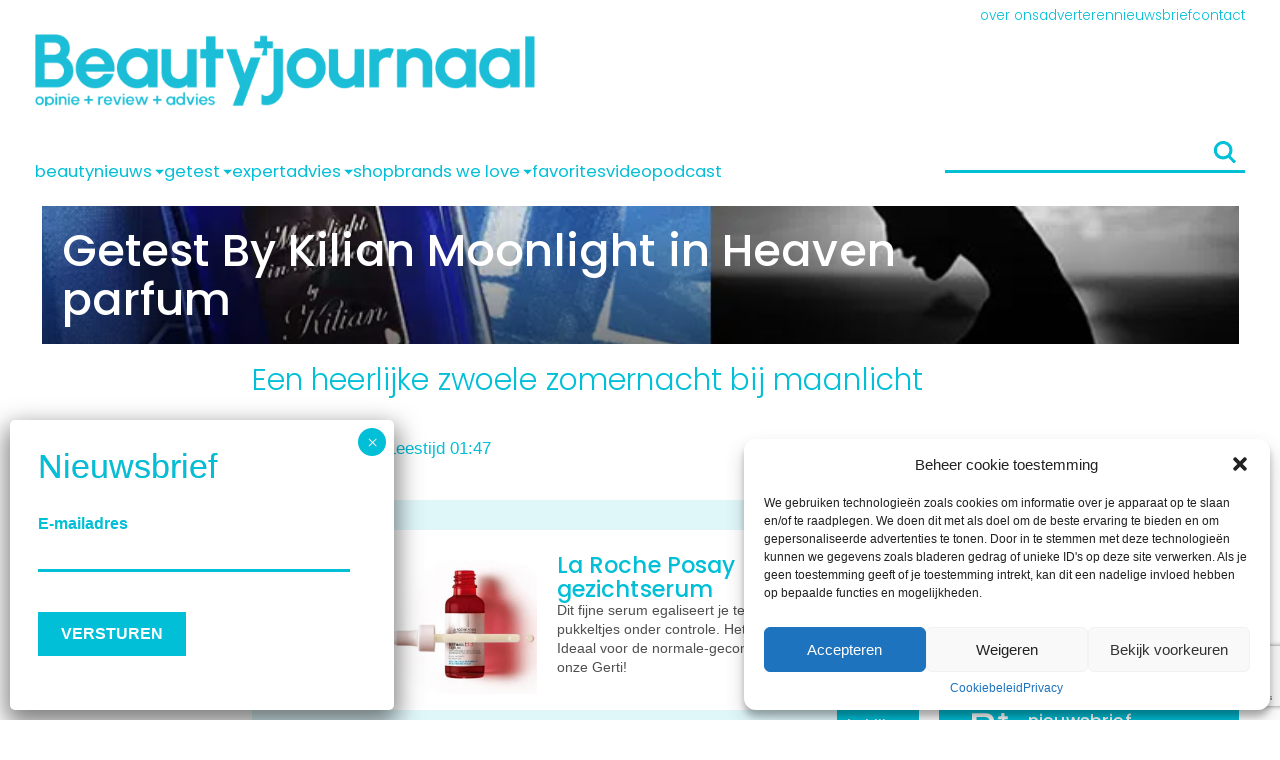

--- FILE ---
content_type: text/html; charset=utf-8
request_url: https://www.google.com/recaptcha/api2/anchor?ar=1&k=6LcNswwqAAAAACrW6hwL-zpcqm79Qj0cnn7IRhgD&co=aHR0cHM6Ly93d3cuYmVhdXR5am91cm5hYWwubmw6NDQz&hl=en&v=PoyoqOPhxBO7pBk68S4YbpHZ&theme=light&size=invisible&badge=bottomright&anchor-ms=20000&execute-ms=30000&cb=4v39mpq8jaao
body_size: 49438
content:
<!DOCTYPE HTML><html dir="ltr" lang="en"><head><meta http-equiv="Content-Type" content="text/html; charset=UTF-8">
<meta http-equiv="X-UA-Compatible" content="IE=edge">
<title>reCAPTCHA</title>
<style type="text/css">
/* cyrillic-ext */
@font-face {
  font-family: 'Roboto';
  font-style: normal;
  font-weight: 400;
  font-stretch: 100%;
  src: url(//fonts.gstatic.com/s/roboto/v48/KFO7CnqEu92Fr1ME7kSn66aGLdTylUAMa3GUBHMdazTgWw.woff2) format('woff2');
  unicode-range: U+0460-052F, U+1C80-1C8A, U+20B4, U+2DE0-2DFF, U+A640-A69F, U+FE2E-FE2F;
}
/* cyrillic */
@font-face {
  font-family: 'Roboto';
  font-style: normal;
  font-weight: 400;
  font-stretch: 100%;
  src: url(//fonts.gstatic.com/s/roboto/v48/KFO7CnqEu92Fr1ME7kSn66aGLdTylUAMa3iUBHMdazTgWw.woff2) format('woff2');
  unicode-range: U+0301, U+0400-045F, U+0490-0491, U+04B0-04B1, U+2116;
}
/* greek-ext */
@font-face {
  font-family: 'Roboto';
  font-style: normal;
  font-weight: 400;
  font-stretch: 100%;
  src: url(//fonts.gstatic.com/s/roboto/v48/KFO7CnqEu92Fr1ME7kSn66aGLdTylUAMa3CUBHMdazTgWw.woff2) format('woff2');
  unicode-range: U+1F00-1FFF;
}
/* greek */
@font-face {
  font-family: 'Roboto';
  font-style: normal;
  font-weight: 400;
  font-stretch: 100%;
  src: url(//fonts.gstatic.com/s/roboto/v48/KFO7CnqEu92Fr1ME7kSn66aGLdTylUAMa3-UBHMdazTgWw.woff2) format('woff2');
  unicode-range: U+0370-0377, U+037A-037F, U+0384-038A, U+038C, U+038E-03A1, U+03A3-03FF;
}
/* math */
@font-face {
  font-family: 'Roboto';
  font-style: normal;
  font-weight: 400;
  font-stretch: 100%;
  src: url(//fonts.gstatic.com/s/roboto/v48/KFO7CnqEu92Fr1ME7kSn66aGLdTylUAMawCUBHMdazTgWw.woff2) format('woff2');
  unicode-range: U+0302-0303, U+0305, U+0307-0308, U+0310, U+0312, U+0315, U+031A, U+0326-0327, U+032C, U+032F-0330, U+0332-0333, U+0338, U+033A, U+0346, U+034D, U+0391-03A1, U+03A3-03A9, U+03B1-03C9, U+03D1, U+03D5-03D6, U+03F0-03F1, U+03F4-03F5, U+2016-2017, U+2034-2038, U+203C, U+2040, U+2043, U+2047, U+2050, U+2057, U+205F, U+2070-2071, U+2074-208E, U+2090-209C, U+20D0-20DC, U+20E1, U+20E5-20EF, U+2100-2112, U+2114-2115, U+2117-2121, U+2123-214F, U+2190, U+2192, U+2194-21AE, U+21B0-21E5, U+21F1-21F2, U+21F4-2211, U+2213-2214, U+2216-22FF, U+2308-230B, U+2310, U+2319, U+231C-2321, U+2336-237A, U+237C, U+2395, U+239B-23B7, U+23D0, U+23DC-23E1, U+2474-2475, U+25AF, U+25B3, U+25B7, U+25BD, U+25C1, U+25CA, U+25CC, U+25FB, U+266D-266F, U+27C0-27FF, U+2900-2AFF, U+2B0E-2B11, U+2B30-2B4C, U+2BFE, U+3030, U+FF5B, U+FF5D, U+1D400-1D7FF, U+1EE00-1EEFF;
}
/* symbols */
@font-face {
  font-family: 'Roboto';
  font-style: normal;
  font-weight: 400;
  font-stretch: 100%;
  src: url(//fonts.gstatic.com/s/roboto/v48/KFO7CnqEu92Fr1ME7kSn66aGLdTylUAMaxKUBHMdazTgWw.woff2) format('woff2');
  unicode-range: U+0001-000C, U+000E-001F, U+007F-009F, U+20DD-20E0, U+20E2-20E4, U+2150-218F, U+2190, U+2192, U+2194-2199, U+21AF, U+21E6-21F0, U+21F3, U+2218-2219, U+2299, U+22C4-22C6, U+2300-243F, U+2440-244A, U+2460-24FF, U+25A0-27BF, U+2800-28FF, U+2921-2922, U+2981, U+29BF, U+29EB, U+2B00-2BFF, U+4DC0-4DFF, U+FFF9-FFFB, U+10140-1018E, U+10190-1019C, U+101A0, U+101D0-101FD, U+102E0-102FB, U+10E60-10E7E, U+1D2C0-1D2D3, U+1D2E0-1D37F, U+1F000-1F0FF, U+1F100-1F1AD, U+1F1E6-1F1FF, U+1F30D-1F30F, U+1F315, U+1F31C, U+1F31E, U+1F320-1F32C, U+1F336, U+1F378, U+1F37D, U+1F382, U+1F393-1F39F, U+1F3A7-1F3A8, U+1F3AC-1F3AF, U+1F3C2, U+1F3C4-1F3C6, U+1F3CA-1F3CE, U+1F3D4-1F3E0, U+1F3ED, U+1F3F1-1F3F3, U+1F3F5-1F3F7, U+1F408, U+1F415, U+1F41F, U+1F426, U+1F43F, U+1F441-1F442, U+1F444, U+1F446-1F449, U+1F44C-1F44E, U+1F453, U+1F46A, U+1F47D, U+1F4A3, U+1F4B0, U+1F4B3, U+1F4B9, U+1F4BB, U+1F4BF, U+1F4C8-1F4CB, U+1F4D6, U+1F4DA, U+1F4DF, U+1F4E3-1F4E6, U+1F4EA-1F4ED, U+1F4F7, U+1F4F9-1F4FB, U+1F4FD-1F4FE, U+1F503, U+1F507-1F50B, U+1F50D, U+1F512-1F513, U+1F53E-1F54A, U+1F54F-1F5FA, U+1F610, U+1F650-1F67F, U+1F687, U+1F68D, U+1F691, U+1F694, U+1F698, U+1F6AD, U+1F6B2, U+1F6B9-1F6BA, U+1F6BC, U+1F6C6-1F6CF, U+1F6D3-1F6D7, U+1F6E0-1F6EA, U+1F6F0-1F6F3, U+1F6F7-1F6FC, U+1F700-1F7FF, U+1F800-1F80B, U+1F810-1F847, U+1F850-1F859, U+1F860-1F887, U+1F890-1F8AD, U+1F8B0-1F8BB, U+1F8C0-1F8C1, U+1F900-1F90B, U+1F93B, U+1F946, U+1F984, U+1F996, U+1F9E9, U+1FA00-1FA6F, U+1FA70-1FA7C, U+1FA80-1FA89, U+1FA8F-1FAC6, U+1FACE-1FADC, U+1FADF-1FAE9, U+1FAF0-1FAF8, U+1FB00-1FBFF;
}
/* vietnamese */
@font-face {
  font-family: 'Roboto';
  font-style: normal;
  font-weight: 400;
  font-stretch: 100%;
  src: url(//fonts.gstatic.com/s/roboto/v48/KFO7CnqEu92Fr1ME7kSn66aGLdTylUAMa3OUBHMdazTgWw.woff2) format('woff2');
  unicode-range: U+0102-0103, U+0110-0111, U+0128-0129, U+0168-0169, U+01A0-01A1, U+01AF-01B0, U+0300-0301, U+0303-0304, U+0308-0309, U+0323, U+0329, U+1EA0-1EF9, U+20AB;
}
/* latin-ext */
@font-face {
  font-family: 'Roboto';
  font-style: normal;
  font-weight: 400;
  font-stretch: 100%;
  src: url(//fonts.gstatic.com/s/roboto/v48/KFO7CnqEu92Fr1ME7kSn66aGLdTylUAMa3KUBHMdazTgWw.woff2) format('woff2');
  unicode-range: U+0100-02BA, U+02BD-02C5, U+02C7-02CC, U+02CE-02D7, U+02DD-02FF, U+0304, U+0308, U+0329, U+1D00-1DBF, U+1E00-1E9F, U+1EF2-1EFF, U+2020, U+20A0-20AB, U+20AD-20C0, U+2113, U+2C60-2C7F, U+A720-A7FF;
}
/* latin */
@font-face {
  font-family: 'Roboto';
  font-style: normal;
  font-weight: 400;
  font-stretch: 100%;
  src: url(//fonts.gstatic.com/s/roboto/v48/KFO7CnqEu92Fr1ME7kSn66aGLdTylUAMa3yUBHMdazQ.woff2) format('woff2');
  unicode-range: U+0000-00FF, U+0131, U+0152-0153, U+02BB-02BC, U+02C6, U+02DA, U+02DC, U+0304, U+0308, U+0329, U+2000-206F, U+20AC, U+2122, U+2191, U+2193, U+2212, U+2215, U+FEFF, U+FFFD;
}
/* cyrillic-ext */
@font-face {
  font-family: 'Roboto';
  font-style: normal;
  font-weight: 500;
  font-stretch: 100%;
  src: url(//fonts.gstatic.com/s/roboto/v48/KFO7CnqEu92Fr1ME7kSn66aGLdTylUAMa3GUBHMdazTgWw.woff2) format('woff2');
  unicode-range: U+0460-052F, U+1C80-1C8A, U+20B4, U+2DE0-2DFF, U+A640-A69F, U+FE2E-FE2F;
}
/* cyrillic */
@font-face {
  font-family: 'Roboto';
  font-style: normal;
  font-weight: 500;
  font-stretch: 100%;
  src: url(//fonts.gstatic.com/s/roboto/v48/KFO7CnqEu92Fr1ME7kSn66aGLdTylUAMa3iUBHMdazTgWw.woff2) format('woff2');
  unicode-range: U+0301, U+0400-045F, U+0490-0491, U+04B0-04B1, U+2116;
}
/* greek-ext */
@font-face {
  font-family: 'Roboto';
  font-style: normal;
  font-weight: 500;
  font-stretch: 100%;
  src: url(//fonts.gstatic.com/s/roboto/v48/KFO7CnqEu92Fr1ME7kSn66aGLdTylUAMa3CUBHMdazTgWw.woff2) format('woff2');
  unicode-range: U+1F00-1FFF;
}
/* greek */
@font-face {
  font-family: 'Roboto';
  font-style: normal;
  font-weight: 500;
  font-stretch: 100%;
  src: url(//fonts.gstatic.com/s/roboto/v48/KFO7CnqEu92Fr1ME7kSn66aGLdTylUAMa3-UBHMdazTgWw.woff2) format('woff2');
  unicode-range: U+0370-0377, U+037A-037F, U+0384-038A, U+038C, U+038E-03A1, U+03A3-03FF;
}
/* math */
@font-face {
  font-family: 'Roboto';
  font-style: normal;
  font-weight: 500;
  font-stretch: 100%;
  src: url(//fonts.gstatic.com/s/roboto/v48/KFO7CnqEu92Fr1ME7kSn66aGLdTylUAMawCUBHMdazTgWw.woff2) format('woff2');
  unicode-range: U+0302-0303, U+0305, U+0307-0308, U+0310, U+0312, U+0315, U+031A, U+0326-0327, U+032C, U+032F-0330, U+0332-0333, U+0338, U+033A, U+0346, U+034D, U+0391-03A1, U+03A3-03A9, U+03B1-03C9, U+03D1, U+03D5-03D6, U+03F0-03F1, U+03F4-03F5, U+2016-2017, U+2034-2038, U+203C, U+2040, U+2043, U+2047, U+2050, U+2057, U+205F, U+2070-2071, U+2074-208E, U+2090-209C, U+20D0-20DC, U+20E1, U+20E5-20EF, U+2100-2112, U+2114-2115, U+2117-2121, U+2123-214F, U+2190, U+2192, U+2194-21AE, U+21B0-21E5, U+21F1-21F2, U+21F4-2211, U+2213-2214, U+2216-22FF, U+2308-230B, U+2310, U+2319, U+231C-2321, U+2336-237A, U+237C, U+2395, U+239B-23B7, U+23D0, U+23DC-23E1, U+2474-2475, U+25AF, U+25B3, U+25B7, U+25BD, U+25C1, U+25CA, U+25CC, U+25FB, U+266D-266F, U+27C0-27FF, U+2900-2AFF, U+2B0E-2B11, U+2B30-2B4C, U+2BFE, U+3030, U+FF5B, U+FF5D, U+1D400-1D7FF, U+1EE00-1EEFF;
}
/* symbols */
@font-face {
  font-family: 'Roboto';
  font-style: normal;
  font-weight: 500;
  font-stretch: 100%;
  src: url(//fonts.gstatic.com/s/roboto/v48/KFO7CnqEu92Fr1ME7kSn66aGLdTylUAMaxKUBHMdazTgWw.woff2) format('woff2');
  unicode-range: U+0001-000C, U+000E-001F, U+007F-009F, U+20DD-20E0, U+20E2-20E4, U+2150-218F, U+2190, U+2192, U+2194-2199, U+21AF, U+21E6-21F0, U+21F3, U+2218-2219, U+2299, U+22C4-22C6, U+2300-243F, U+2440-244A, U+2460-24FF, U+25A0-27BF, U+2800-28FF, U+2921-2922, U+2981, U+29BF, U+29EB, U+2B00-2BFF, U+4DC0-4DFF, U+FFF9-FFFB, U+10140-1018E, U+10190-1019C, U+101A0, U+101D0-101FD, U+102E0-102FB, U+10E60-10E7E, U+1D2C0-1D2D3, U+1D2E0-1D37F, U+1F000-1F0FF, U+1F100-1F1AD, U+1F1E6-1F1FF, U+1F30D-1F30F, U+1F315, U+1F31C, U+1F31E, U+1F320-1F32C, U+1F336, U+1F378, U+1F37D, U+1F382, U+1F393-1F39F, U+1F3A7-1F3A8, U+1F3AC-1F3AF, U+1F3C2, U+1F3C4-1F3C6, U+1F3CA-1F3CE, U+1F3D4-1F3E0, U+1F3ED, U+1F3F1-1F3F3, U+1F3F5-1F3F7, U+1F408, U+1F415, U+1F41F, U+1F426, U+1F43F, U+1F441-1F442, U+1F444, U+1F446-1F449, U+1F44C-1F44E, U+1F453, U+1F46A, U+1F47D, U+1F4A3, U+1F4B0, U+1F4B3, U+1F4B9, U+1F4BB, U+1F4BF, U+1F4C8-1F4CB, U+1F4D6, U+1F4DA, U+1F4DF, U+1F4E3-1F4E6, U+1F4EA-1F4ED, U+1F4F7, U+1F4F9-1F4FB, U+1F4FD-1F4FE, U+1F503, U+1F507-1F50B, U+1F50D, U+1F512-1F513, U+1F53E-1F54A, U+1F54F-1F5FA, U+1F610, U+1F650-1F67F, U+1F687, U+1F68D, U+1F691, U+1F694, U+1F698, U+1F6AD, U+1F6B2, U+1F6B9-1F6BA, U+1F6BC, U+1F6C6-1F6CF, U+1F6D3-1F6D7, U+1F6E0-1F6EA, U+1F6F0-1F6F3, U+1F6F7-1F6FC, U+1F700-1F7FF, U+1F800-1F80B, U+1F810-1F847, U+1F850-1F859, U+1F860-1F887, U+1F890-1F8AD, U+1F8B0-1F8BB, U+1F8C0-1F8C1, U+1F900-1F90B, U+1F93B, U+1F946, U+1F984, U+1F996, U+1F9E9, U+1FA00-1FA6F, U+1FA70-1FA7C, U+1FA80-1FA89, U+1FA8F-1FAC6, U+1FACE-1FADC, U+1FADF-1FAE9, U+1FAF0-1FAF8, U+1FB00-1FBFF;
}
/* vietnamese */
@font-face {
  font-family: 'Roboto';
  font-style: normal;
  font-weight: 500;
  font-stretch: 100%;
  src: url(//fonts.gstatic.com/s/roboto/v48/KFO7CnqEu92Fr1ME7kSn66aGLdTylUAMa3OUBHMdazTgWw.woff2) format('woff2');
  unicode-range: U+0102-0103, U+0110-0111, U+0128-0129, U+0168-0169, U+01A0-01A1, U+01AF-01B0, U+0300-0301, U+0303-0304, U+0308-0309, U+0323, U+0329, U+1EA0-1EF9, U+20AB;
}
/* latin-ext */
@font-face {
  font-family: 'Roboto';
  font-style: normal;
  font-weight: 500;
  font-stretch: 100%;
  src: url(//fonts.gstatic.com/s/roboto/v48/KFO7CnqEu92Fr1ME7kSn66aGLdTylUAMa3KUBHMdazTgWw.woff2) format('woff2');
  unicode-range: U+0100-02BA, U+02BD-02C5, U+02C7-02CC, U+02CE-02D7, U+02DD-02FF, U+0304, U+0308, U+0329, U+1D00-1DBF, U+1E00-1E9F, U+1EF2-1EFF, U+2020, U+20A0-20AB, U+20AD-20C0, U+2113, U+2C60-2C7F, U+A720-A7FF;
}
/* latin */
@font-face {
  font-family: 'Roboto';
  font-style: normal;
  font-weight: 500;
  font-stretch: 100%;
  src: url(//fonts.gstatic.com/s/roboto/v48/KFO7CnqEu92Fr1ME7kSn66aGLdTylUAMa3yUBHMdazQ.woff2) format('woff2');
  unicode-range: U+0000-00FF, U+0131, U+0152-0153, U+02BB-02BC, U+02C6, U+02DA, U+02DC, U+0304, U+0308, U+0329, U+2000-206F, U+20AC, U+2122, U+2191, U+2193, U+2212, U+2215, U+FEFF, U+FFFD;
}
/* cyrillic-ext */
@font-face {
  font-family: 'Roboto';
  font-style: normal;
  font-weight: 900;
  font-stretch: 100%;
  src: url(//fonts.gstatic.com/s/roboto/v48/KFO7CnqEu92Fr1ME7kSn66aGLdTylUAMa3GUBHMdazTgWw.woff2) format('woff2');
  unicode-range: U+0460-052F, U+1C80-1C8A, U+20B4, U+2DE0-2DFF, U+A640-A69F, U+FE2E-FE2F;
}
/* cyrillic */
@font-face {
  font-family: 'Roboto';
  font-style: normal;
  font-weight: 900;
  font-stretch: 100%;
  src: url(//fonts.gstatic.com/s/roboto/v48/KFO7CnqEu92Fr1ME7kSn66aGLdTylUAMa3iUBHMdazTgWw.woff2) format('woff2');
  unicode-range: U+0301, U+0400-045F, U+0490-0491, U+04B0-04B1, U+2116;
}
/* greek-ext */
@font-face {
  font-family: 'Roboto';
  font-style: normal;
  font-weight: 900;
  font-stretch: 100%;
  src: url(//fonts.gstatic.com/s/roboto/v48/KFO7CnqEu92Fr1ME7kSn66aGLdTylUAMa3CUBHMdazTgWw.woff2) format('woff2');
  unicode-range: U+1F00-1FFF;
}
/* greek */
@font-face {
  font-family: 'Roboto';
  font-style: normal;
  font-weight: 900;
  font-stretch: 100%;
  src: url(//fonts.gstatic.com/s/roboto/v48/KFO7CnqEu92Fr1ME7kSn66aGLdTylUAMa3-UBHMdazTgWw.woff2) format('woff2');
  unicode-range: U+0370-0377, U+037A-037F, U+0384-038A, U+038C, U+038E-03A1, U+03A3-03FF;
}
/* math */
@font-face {
  font-family: 'Roboto';
  font-style: normal;
  font-weight: 900;
  font-stretch: 100%;
  src: url(//fonts.gstatic.com/s/roboto/v48/KFO7CnqEu92Fr1ME7kSn66aGLdTylUAMawCUBHMdazTgWw.woff2) format('woff2');
  unicode-range: U+0302-0303, U+0305, U+0307-0308, U+0310, U+0312, U+0315, U+031A, U+0326-0327, U+032C, U+032F-0330, U+0332-0333, U+0338, U+033A, U+0346, U+034D, U+0391-03A1, U+03A3-03A9, U+03B1-03C9, U+03D1, U+03D5-03D6, U+03F0-03F1, U+03F4-03F5, U+2016-2017, U+2034-2038, U+203C, U+2040, U+2043, U+2047, U+2050, U+2057, U+205F, U+2070-2071, U+2074-208E, U+2090-209C, U+20D0-20DC, U+20E1, U+20E5-20EF, U+2100-2112, U+2114-2115, U+2117-2121, U+2123-214F, U+2190, U+2192, U+2194-21AE, U+21B0-21E5, U+21F1-21F2, U+21F4-2211, U+2213-2214, U+2216-22FF, U+2308-230B, U+2310, U+2319, U+231C-2321, U+2336-237A, U+237C, U+2395, U+239B-23B7, U+23D0, U+23DC-23E1, U+2474-2475, U+25AF, U+25B3, U+25B7, U+25BD, U+25C1, U+25CA, U+25CC, U+25FB, U+266D-266F, U+27C0-27FF, U+2900-2AFF, U+2B0E-2B11, U+2B30-2B4C, U+2BFE, U+3030, U+FF5B, U+FF5D, U+1D400-1D7FF, U+1EE00-1EEFF;
}
/* symbols */
@font-face {
  font-family: 'Roboto';
  font-style: normal;
  font-weight: 900;
  font-stretch: 100%;
  src: url(//fonts.gstatic.com/s/roboto/v48/KFO7CnqEu92Fr1ME7kSn66aGLdTylUAMaxKUBHMdazTgWw.woff2) format('woff2');
  unicode-range: U+0001-000C, U+000E-001F, U+007F-009F, U+20DD-20E0, U+20E2-20E4, U+2150-218F, U+2190, U+2192, U+2194-2199, U+21AF, U+21E6-21F0, U+21F3, U+2218-2219, U+2299, U+22C4-22C6, U+2300-243F, U+2440-244A, U+2460-24FF, U+25A0-27BF, U+2800-28FF, U+2921-2922, U+2981, U+29BF, U+29EB, U+2B00-2BFF, U+4DC0-4DFF, U+FFF9-FFFB, U+10140-1018E, U+10190-1019C, U+101A0, U+101D0-101FD, U+102E0-102FB, U+10E60-10E7E, U+1D2C0-1D2D3, U+1D2E0-1D37F, U+1F000-1F0FF, U+1F100-1F1AD, U+1F1E6-1F1FF, U+1F30D-1F30F, U+1F315, U+1F31C, U+1F31E, U+1F320-1F32C, U+1F336, U+1F378, U+1F37D, U+1F382, U+1F393-1F39F, U+1F3A7-1F3A8, U+1F3AC-1F3AF, U+1F3C2, U+1F3C4-1F3C6, U+1F3CA-1F3CE, U+1F3D4-1F3E0, U+1F3ED, U+1F3F1-1F3F3, U+1F3F5-1F3F7, U+1F408, U+1F415, U+1F41F, U+1F426, U+1F43F, U+1F441-1F442, U+1F444, U+1F446-1F449, U+1F44C-1F44E, U+1F453, U+1F46A, U+1F47D, U+1F4A3, U+1F4B0, U+1F4B3, U+1F4B9, U+1F4BB, U+1F4BF, U+1F4C8-1F4CB, U+1F4D6, U+1F4DA, U+1F4DF, U+1F4E3-1F4E6, U+1F4EA-1F4ED, U+1F4F7, U+1F4F9-1F4FB, U+1F4FD-1F4FE, U+1F503, U+1F507-1F50B, U+1F50D, U+1F512-1F513, U+1F53E-1F54A, U+1F54F-1F5FA, U+1F610, U+1F650-1F67F, U+1F687, U+1F68D, U+1F691, U+1F694, U+1F698, U+1F6AD, U+1F6B2, U+1F6B9-1F6BA, U+1F6BC, U+1F6C6-1F6CF, U+1F6D3-1F6D7, U+1F6E0-1F6EA, U+1F6F0-1F6F3, U+1F6F7-1F6FC, U+1F700-1F7FF, U+1F800-1F80B, U+1F810-1F847, U+1F850-1F859, U+1F860-1F887, U+1F890-1F8AD, U+1F8B0-1F8BB, U+1F8C0-1F8C1, U+1F900-1F90B, U+1F93B, U+1F946, U+1F984, U+1F996, U+1F9E9, U+1FA00-1FA6F, U+1FA70-1FA7C, U+1FA80-1FA89, U+1FA8F-1FAC6, U+1FACE-1FADC, U+1FADF-1FAE9, U+1FAF0-1FAF8, U+1FB00-1FBFF;
}
/* vietnamese */
@font-face {
  font-family: 'Roboto';
  font-style: normal;
  font-weight: 900;
  font-stretch: 100%;
  src: url(//fonts.gstatic.com/s/roboto/v48/KFO7CnqEu92Fr1ME7kSn66aGLdTylUAMa3OUBHMdazTgWw.woff2) format('woff2');
  unicode-range: U+0102-0103, U+0110-0111, U+0128-0129, U+0168-0169, U+01A0-01A1, U+01AF-01B0, U+0300-0301, U+0303-0304, U+0308-0309, U+0323, U+0329, U+1EA0-1EF9, U+20AB;
}
/* latin-ext */
@font-face {
  font-family: 'Roboto';
  font-style: normal;
  font-weight: 900;
  font-stretch: 100%;
  src: url(//fonts.gstatic.com/s/roboto/v48/KFO7CnqEu92Fr1ME7kSn66aGLdTylUAMa3KUBHMdazTgWw.woff2) format('woff2');
  unicode-range: U+0100-02BA, U+02BD-02C5, U+02C7-02CC, U+02CE-02D7, U+02DD-02FF, U+0304, U+0308, U+0329, U+1D00-1DBF, U+1E00-1E9F, U+1EF2-1EFF, U+2020, U+20A0-20AB, U+20AD-20C0, U+2113, U+2C60-2C7F, U+A720-A7FF;
}
/* latin */
@font-face {
  font-family: 'Roboto';
  font-style: normal;
  font-weight: 900;
  font-stretch: 100%;
  src: url(//fonts.gstatic.com/s/roboto/v48/KFO7CnqEu92Fr1ME7kSn66aGLdTylUAMa3yUBHMdazQ.woff2) format('woff2');
  unicode-range: U+0000-00FF, U+0131, U+0152-0153, U+02BB-02BC, U+02C6, U+02DA, U+02DC, U+0304, U+0308, U+0329, U+2000-206F, U+20AC, U+2122, U+2191, U+2193, U+2212, U+2215, U+FEFF, U+FFFD;
}

</style>
<link rel="stylesheet" type="text/css" href="https://www.gstatic.com/recaptcha/releases/PoyoqOPhxBO7pBk68S4YbpHZ/styles__ltr.css">
<script nonce="T6KM6EeFwPswbOugpaSArw" type="text/javascript">window['__recaptcha_api'] = 'https://www.google.com/recaptcha/api2/';</script>
<script type="text/javascript" src="https://www.gstatic.com/recaptcha/releases/PoyoqOPhxBO7pBk68S4YbpHZ/recaptcha__en.js" nonce="T6KM6EeFwPswbOugpaSArw">
      
    </script></head>
<body><div id="rc-anchor-alert" class="rc-anchor-alert"></div>
<input type="hidden" id="recaptcha-token" value="[base64]">
<script type="text/javascript" nonce="T6KM6EeFwPswbOugpaSArw">
      recaptcha.anchor.Main.init("[\x22ainput\x22,[\x22bgdata\x22,\x22\x22,\[base64]/[base64]/MjU1Ong/[base64]/[base64]/[base64]/[base64]/[base64]/[base64]/[base64]/[base64]/[base64]/[base64]/[base64]/[base64]/[base64]/[base64]/[base64]\\u003d\x22,\[base64]\\u003d\x22,\x22w6M1VkzCucKawrTClcOwwqgZJsOkw4DDqXktwpXDpsOmwpzDoEgaNMKmwooCMwVJBcO7w6vDjsKGwolQViJQw7EFw4XCpRHCnRFFRcOzw6PCtxjCjsKbasOOfcO9wr9Mwq5vJy8ew5DCpWvCrMOQFMO/w7Vww79JCcOCwoRuwqTDmit2LhY2fnZIw4J/YsK+w61rw6nDrsOXw4AJw5TDhl7ClsKOwrnDoSTDmCQ9w6skCVHDsUxhw6nDtkPCuTvCqMOPwr3Ch8KMAMKVwphVwpYSZ2V7ZUlaw4F7w4nDilfDrMOxwpbCsMKbwqDDiMKVTX1CGwEgNUhaE33DlMK3wpcRw41mFMKna8Osw4nCr8OwIsO9wq/CgUceBcOIMm/CkVAYw7jDuwjCkmctQsOWw7ESw7/[base64]/P8KXMiHCusKzKsKCwo3DpsOKw6IIw5LDpcOSwrpCNQ4hwr3DvMODXXzDksOYXcOjwrcAQMOla3dJbzrDhcKrW8KCwrnCgMOaR1vCkSnDpl3CtzJJQcOQB8OlwrjDn8O7wo96wrpMV3Z+OMO7wpMBGcOGVRPCi8KSWlLDmBUJRGhmEUzCsMKpwoo/BR/Ch8KSc0jDuh/[base64]/w44qw4JOw4w6BMK0w71gw6dvBAjDnw7Cu8Kvw4E9w440w7nCn8KvKcKVTwrDi8O2BsO7HnTCisKoAjTDplphWQPDtj/[base64]/DgsOmwq7DhMKYScKsw5B8MBrCmMOSXR8swqjDrMO1w6BNw5Qsw6/[base64]/Ck8Kmw4zDs3AcacKSwopKMRLDrSI4csO6XcK4wrtrwr1nw4FhwrTDk8KWV8OkDsKJwrjDk3HDoGQWwpbCjsKTLMOcY8O4TcK6Z8OwCMOEbMOWDSFfRcOJIh0vMn03wrI/acKGworCh8K6w4HCrk7DlG/DksOpScKXUHZUwoceNzlzHMK2w5VWBsK9w4jCosOBCVk6e8K1wovCpkBTwrzCghvCl3Ykw4pDDicsw6HDj2kFXHzCtxVTw4DDtizCt39Qw5dgEsKNwpvDkx/DjsKbw68JwqnDtXVKwo15RsO5fMKPWcKEWC3CkgRYKU84GcKFXCk1w6zCv0HDmsK9w4/[base64]/[base64]/DrMOAw4XDo8KTSTXDszogdXZxIjg/wrxqwqsWwrthw7twIADCkCPCs8KBwq0mw4lBw6LCpkIzw6jCpQ/DlMK8w7zCkmzCvw3ClMOLMy9nBsOtw6xVwp3Cl8OHwosSwpZ2w68vbsOSwpnDnsKmLFDCgsODwrIzw6nDtz4qw6XDucKCDmIiQRnCphVdQMOwcVrDkMKlwo7Cp37Cq8O4w4DCs8K2wrQvQsKhQcKjK8Oswo/DkURiwrpZwr7Cqmc2EcKKb8OXXTjCpgQCO8Kaw7jDp8OWEiEoJU3CpmvChWfCm0IdNcK4aMOERWfChFHDiwHDsVPDuMOqTcOcwozCocOTwrtyGB7DksOfEsOXwpTCpMO1EsO+UA51f1TDvcOVPsOsCHABw7dbw5vDsC9ww6HDlMKqwq4Qw58/TVs0Al56wq9HwqzChVweaMK1w5jCgyIsBh7DjgB6IsKuMMOzXzvDr8OYwr4eBcKnOmt3wrY9w7fDs8OMCjXDq1LDh8KRNWwWw5jCrcKnw4zCjcOOw6HCsTsSw6zChxfCgcOTHzxzHj0swqbDisOvw6DCqcK3w6MeVQhcR2UFw4DCjA/[base64]/XMO4w4HDuVYtZzgNYGjDhwPCri3DgMKewp7Dk8KfRsKqL3UXwobDoDh1OsKww4zDlVdxIRjCjQpsw75oGMKfWSnDh8OlJcKHRQNbVAsYHMOqJBbCisOQw4clCDoaw4PCpQpuwr3DrsObYDcISTYPw4NKwobCp8ODw6/[base64]/DhsKRw5HCkcKUwrJPw7jCh8KDc3/DkMKhT8KTwptQwpopwofCsRgbwrAfwrrDii9Uw53DpcOdwqJjagTDtXItw6XClEvDsXfCqcONMMK3c8Krwr/[base64]/[base64]/[base64]/[base64]/CusOBw4JVw6rCqMKQw4stAwbDv0jCvRhrw4Y3wrZBLzorwpt6aTDCmyMjw6PDnMK/[base64]/XMOMw6xVwqUmAcK3w5rCg8OGA8OswqVDMR/[base64]/CvXkGw5Zhw7nCs2IVVcK5VcKJwrd0w5sGwp1vwoLDq8K3w7XClhzCgsKqHQLDisOJUcKZRFTDiT8kwpImA8Ofw7nCuMOPw5Z/wqRGwqNKYSzDkjvDuU0KwpLDocO1b8K/PXsgw404w6LCqMOrwp3CpsKawr/[base64]/w5oFMU7Cm8OHH8KKcMO1Z8OTe8KJwq4GUXrCqSTDhcKURMKbw7vDiQDCuF0jw4fCscOpwpjDrcKPEDbCicOEwqcNHDnCssK3YnAxSzXDtsKvSRk+Q8KQKsK6UMKfwqbCi8KUbcKrW8O3wpgCeUjCp8Olwr3CoMOww7Y6wr/CgTlQJ8OzMxrCjcOhFQxowpdRwpkOBcKlw5MNw5F1wofCoGzDl8K1X8KDwoF1wpN4w7nCgCctw7rDjFjCnsONw6pgamJTw7nDkCd8woVyfsOJw5vCrHtPw7LDq8KtGMKgWCLClyrDtlFUwoV8wpEwC8OBVX12wrnDi8O0wp/DssONwpfDmMOBCMK/Z8KYwqDCvsKRwprDgsKUDMOAw587wqJqXMO5w7nCq8O+w63DssKBwojCkSI1wpTCmnlOECPChDXDpi0vwrjCl8OdXcOLwqHDtsKXwokcfVvDkC3Co8KLw7DCkB00w6MbeMOIw6nCnMK5w4HCkcKPLMOdHMKyw4XDosOow5PCp1rCqUwQw4/CnQXClHQYw6rCkDMDwqTDvwMxwpjCtGHDpFrDiMKcG8OUJcK8bsK/[base64]/w67CqsKkw4bCvMO6w69dBCYOBkIadTrCnsOyRWB/w4/Cki3CrGM5w5Q7wpcBwqTDvMOdwo8vw7jCucK8wrHDoQzDrADDqzRHwp9uIU/[base64]/[base64]/CuiV+wrlqwprDmgjDgcOHwrZbFcKrwo7DvcOKw7zDrMK/wooCPhvDvgJZdMO+wr3CiMKmw6PDqsKHw7bClMK+MsOKXhfCqcO6wqA9CXNaHcOkYl/Cm8KuwozCosOSU8Kfwq7DgkXDlMKNw6nDsEZ6woDCqMKoP8OKacOEB3FaNsOwaxx/[base64]/YVYAw7bCoVAJwqgWw7ZIGyhoRHrDqMOJwqRSVRh3w6XCqi3DuTzDqTQdLG1qCBUpwqB3w5XCqMO8wqzClcKpT8Ogw4EVwosqwpMmw7zDoMOpwpfDpsK/DsKbBgs6TUxTSsOGw6lRw7wwwqd7wr7CgRYnYXp6VMKDJ8KFSlDDhsO2Unt2wq3CksOWw6jCvnLDhmXCpsKwwo3CnMK1w5Uowo/[base64]/CmxzCnsO4OB1/wpHCoHXCncOuwo7DncO2RyTDgcKPwpTCgnHDp1okw47CrMKLwoJnwo4MwozCocO+wojDlXbCh8KxwqXDkChjwqlkw7F2w5TDtcKdHMKAw5A1O8OvUcKrcR7Cg8KUwogsw7nCiGLDmDU5fRjCuzMwwrbDsjgAbxTCvy/CmMODX8KZw48VfTzDvMKpM244w5PCr8OSw7jClMK5csOMwo9GOGnCnMO/[base64]/[base64]/CpcKpAXIfP8OJw6TCnsO8acOzSzXDlW0VV8KFw6fCumNaw5cowrVdBHfDu8KFQgvDiANZTcOzwp8iM0DDqFzDuMKkwoTDuA/DtMOxw7dUwo/Cmy1vAS9KM0ozw4Ytw7fDmRjCiT7CqkV+w6g/CmQ8ZhDDucOea8OQw6wbUh1QSUjDhMKKHRx8WFxxe8OTBsOVNixSBBfCoMOpDsKrGEAmUhZsAw4CwonCjgIhA8K3wo7CvCfCmlZ3w4EYwrYXHU0Jw4vCrkHCjnrCgMO+w6B+w5NLZMOVw652wo/Co8KXZ0zDosKvEcKhL8K0w77DlsOiw4zChjLCtT0NFi/Cjz5xClvCoMOYw75jwojCkcKRwoDDnhQQw6wWOnzDoDUFwrfDtCTCj2JVwr3DtHnDtAbCjsKfw5pYMMO2acOGwonCp8KLK34Xw5zDv8OSJxsNbcO8ahXDjB0Kw6jDvGldZMOIwrtTFTLDsnpsw6DDmcOIwpYKwoFJwq3Du8OhwqNJV33CkgFGwrJ7w53CsMOFW8Oqw7/DlMK5VCE1w6F7HMKeOEnDjXYzLFvCl8KdCUvDucKVwqHCkykOw6HCqsORwpJFw4DCmsOIwoTChcOYNcOpIXQeF8Oqwp4kGFDCnMO9w4rCgU/DvsKJw6zCtsKWEX5kaAzCqRDDgsKfFwTDt2PDkRjDnMKSw4Riwokvw6HCmsKTw4XCm8KrQz/Dk8Kgw60EGzwGw5gWPsOeasKNKsOew5FgwovDh8Kew6cIX8KMwp/Dmxs6wpvDscOaecKOwoo2K8OmdcK6XMOWd8Orwp3DrlTCucO5EcKaWR7ChyTDmFMYwoh5w4fDgCzCp3bDrsKsUsOpZCzDpcO6F8KTU8ONLD/[base64]/DtG3DucO8axYWw4LCrirDgE8qc1HCp8OmD8O6wqfCm8KRBcO9wqvDjcOKw5BrUkMrSlZuWA8rw7rDnMObwqvDunkiQhVEwqXCsB9ACcONbEJcZsO7GlM3Cx/Ci8O4woopEnPDtErDgnzDvMOydsOyw4U7VsOBwqzDmjHCkzPClwjDjcK3AmoQwp1DwoDCmVfDjTU2w5dlMig/WcOLMcO2w7zCosO9YXnDr8KxccO3woUPV8Kvw4Apw5/DsUkEY8KNYgoEZ8OtwpdDw7nChCPCqX4GBV/Dk8KSwrMFwrvChHbCl8KAw6dLwqR4Ii7CigB3wpbCiMKlO8K2w75Fw5hRPsOTYW8kw6bCtizDmMKAw6MFVR8rWWPCkGPCsDA3wpXDgQPCusOKQ3rCnMKRUkbCiMKAAUJSw6LDocKLwpDDoMO/EEwLV8Knw4VQLWRQwpILH8K/Q8KWw5lyXMKNIAwnQMO/A8KUw5zCjsKHw403ccKXJwvDkcObDjDCl8KTwo3ChlzCpMOND1dWFcO0w6PDhHsIwp7Ct8OOTMOhw4NSCcKNQFHCpcKgwpXDvz/ClDQ9wpEtQ1ZIwrTCiSRIw6Nuw5bCisKgw5HDscOQDWY4woFzwpxPBcKHTErCmhXCol9dwrXClsOfB8KORFtWwpVnwojCjjEVQzEMeip+wrzCp8KjPsKQwozCu8KGaiMANi1pTWHDpSHDqcOvU23CocOJFMKmS8Ocw5smw6sJwqrCgn9kBMOtwr8pEsOww4/Ch8KWMsOqXxrChMKyKSzCnMK/R8Okw4jDhBvCicObwoPClWHCswLCtk3DmDkzwrIVw5k7fMOJwrYqBFR+wrnClD/Do8OWRcKvHXXCvcKiw7fCu1cEwqYxSMOow7A5woBmLsKpf8OBwpVMKFQFOsOUw5ZFSsOAwovCj8O0N8KQPcOmwqbCsFAKPjEIw4JCf1nDg3rDimVVw5bDnRpSPMO/w57DlcKzwr5dw4TCm2F2F8K3fcK2wo5uwqPDn8OzwqDCjcK4w4PCk8KbN2XCmCBVfsK/OX55Y8O2FMKywrrDpsOBbAXCkFDDmUbCtiBTwq1vw6gZB8Oyw63CsGtNJAE5w5MLZykbwrHCnk9Fw5sLw7xHwpNaAsOkYF49wr/Ct1rCn8O2wq7CpcOHwqdTOzfCikViw43Cs8Oww4xyw4ANwqDDhEnDvxPCncOWU8KBwowzb0VufcOkOMKZMRw0Z2FuJMOuFMOvC8OKw5RZCwNRwofCsMK6VsOYBcOCwqnCsMKkw5/[base64]/CsgvDpMOmwrtEJMOgwrRHwr9WK3FLwrsiPsK0BDzDkMOjIsO6JsKrP8OwJMOqVDrCu8OgGsO4w5IXGkADwrvCmW3DuA7DncOkLzjCpFt0w7xdDMKzw40zw68bPsKwdcOZIzo1D1AMw748w6vDrD7DvQA7w5/CiMKWTx0gRsO7w6TCsUAEw6IEZ8O4w7XCgcKNwoDCn2vCl2NpUmsuYcK5LMK/XMOOU8OMwoFow7Nbw5Y4c8Omw6Noe8KYUH0IAMOOwpUvwqnCiA4zYAx1w5BhwpnCkTMQwrXDr8OYbgdNB8K+PUXCrA7CjcKmWMOOBxfDsyvCrsKGWcKvwosTwp/DpMKic07Cl8OWbWVhwo9ZbB7Con3DtAnDsl/[base64]/DhS46w7Y+wpxzw4LCoFbCpcODcVoSBMKXUXUMI0TDlk52b8K4wropJ8KQQ0rChRNzMifDocOQw6DDucKMw6fDvWbCi8KQK2XCscORw77DocK6w4ZDE3s0w6xhA8KwwpFLw4UbBcKhdxfDj8K9w5bDgMOzwq3DsA96w4wEGMO/w6/DjzvDsMO7McO+w4BPw6Exw4ZBwqZMXxTDsBICw4sPYsOUw6ZcBMKsJsOnIS1jw7zCrxDDmXXCpFXDm0jClXbDgHwsTirConrDs1NrfsO2wqIrwqlywpoRw5tIw4NFQ8O7JhrDvEpZJ8OAw7skVwRHwopza8Kow7JFw6fCssOYwoltIcOyw7wvO8KCwr/[base64]/Cj8KBGRsbwpbCmzZWIcKXw4jDnC0qFCPDqMKJwodQw6fDgl8uJMOswr3DtiPDjBB9wpLDm8K8w4XChcK1wr1oZsO6dgMHUsOHFUlILUNAw4vDrnlVwqBRw5lSw43Dhlt/wpjCoSk1wpp3wopOWCXDqMKswrRrw7NSFDd7w4RLw5/Cg8K7HSRGE2zDjFjCsMKOwrnDrCIJwpkRw7fDnR/DpsK8w6rCmHBaw59Rw5EhTcO/wpvDmB/CrV9wOSBowqfCpGfDh3TDiVBHwrPDk3XCtWMtwqopwq3DvDbChsKETcKMwpvDlcOiw40CNDIqw6tPacOuwq/CgmfDosOWw64XwqPCmMK/w43CoQR9wo/DjyR6PcOPBDd/wrzDj8OVw6rDkRcHf8OiPcKOw6h3a8OpEFxFwo0pR8OAw5hLwoEZw4/CoB0Pw5nDmsO7w6PCucOfdVgEVMKyNUzDjDDChyFxw6fCtcO2w7fCuSXDsMOlDzvDqMK7wqXCjMOUZiXCoH/Cpw4dwofDpMOiBcKjXMOYw6RfwqjCn8KxwocuwqLCtcKFwqvDhSTDgk5MVMO6wrkVOFzCpcK9w6nChcOEwoLCh3/Cr8O+w4TCkgHDuMK6w43DqcK6w4tSEQd2LMOGwrI/wolFIMOOJzgsU8K5GjLDuMKhLsKJw47Dhi7Coj1WZmFzwonDuwMhRX7ChMKnYSXDscOJw595ZnXCuBrCjsOLw7gXwr/[base64]/bXnCocKHw596w7HDsBsgwqV6L8OEwp/DvcKOAsKZwonDjsKHw68ww414GHx5woM5BQHDjXzCgsOiUnnCi1XDsTdHK8O5w7XDgT0hwp/DjcOjA3NwwqHDqMOxd8KTcQ7DlQHDjxsCwpEMZTPCnMObwpASZwzCsR3DvcOeFEPDtsOiUhBzA8KXEhoiwpXCgcObBUc5w4d9YDwRw7sSXg3CjcKzw7tRHsOdw4LDksOCCinDk8ORw4PDtkjDusOhwoNmw4k+AWDCi8KuIsOFAC/[base64]/Do8Kiw63CpcOvUMKmw5nDiMOgd8KxIsKkAcOmwpRTZsOxHcO+w53CnsKawrgTwqRLwrgtw6sfw63DksKmw5bCkcOLRy00CV1Ccm5Jwoscw4HDlcOtw7bCnErCrMOoThY1wohTM0kiw6ZtSVLDvjjCri8Sw4h7w7QvwqB1w5gCwoXDkAgnQMOzw6/[base64]/ZljDkMKww65+wqfCv37DqRvDoMODwq/CoHLClMOsTMOYw7B5wr3CliBjECwvI8KrORwPPsOQA8O/[base64]/[base64]/DncKlwrA6w6F9w4JHC8ObC8OVwrwbF8OEw5DCncOMwrQ3RStoYj7DjhbCn1vDgxTCiVkFZcKyQsOoJcK2QyV0w5UyLGDCrTfChcOCF8Kiw7rCsXpiwqFPLsOzQ8KFwoR/CcKNbcKbNjNLw7hfZ2Jod8OUw4fDo1DCoy97w5/DscK6YcOuw7TDhxfCp8KeZMOWTT8oOMORUTJ8wos2wrQPw4lvwq4Vw6ZSeMOUwpkjw7jDs8O5wpAEwrPDm0IGS8K9UcOTBMKWw4LDuXV1U8OYFcKRXXzCsF3DsHvDh091YVTCiW4zw6/DuADCrFQnAsKzw6jDi8KYwqHCgDc+CsO1HC4Cw45vw5/DrifCqsKEw5ozw6TDqcOlTsO+F8KRFsK7TsO3wqEKY8OzSmgnX8Kuw6rCo8OOwpPCisK2w6bCrsOOMUZgBG/[base64]/w6PDnMOLLsOIwp4ha8KsdsK5w5/Dj3ouZD/Cp1XCgx/Dn8KEworDiMO5wpQgwpQreTLDiiLCgEjCgBXDucOsw6FTN8Orw5BoYMOSFMO1QMKFw4TDosK/w4EPw7Fiw7DDvh1sw6AgwpjDlQ1+e8OseMO9w67DksOCej0cwq3DijZ3eR9vHjLDrcKfD8KkRAA1VMOlfsOawq/Cj8O1w6/DksK9SEvCgcOQW8O1wrvDmMOoXBrDhkIhwovDgMKjYQLCp8OGwrzDhkvCucOoWcOcc8OMMsKRw6PCgcK5ecO0w5Iiwo1edcKzw5dhwqhLRHhkw6Vkw4PDhcO+wo9ZwrrCscO3wpVXw7LDnVvDtcKMwpnDj3hKa8Ksw4jClkZCw4EgVMO/w4pRW8KQVQNPw5gge8OPMB4jw4A3w7kww7BPd2FUTSHCusOYchHDlgg0w7TClsOOw7fDjh3DgVnCtMOkw5pgw53Cn2BIAsK8w6gsw5fDiE/DugLCkMO3w4/ChhPCksK9wp3Dv3TDsMOmwqnDjsKRwrPDqH4VXsOXw50Cw5DCksO5d0PCh8OMUELDkADDuB4qw6nCsh/DvCzDqsKRF0XCpcKZw5tZa8KSEhUUPhDDu3UdwopmJzPDq0PDoMOKw4Mnwp9Bw6Z+AcOSwq17GMKpwrEuWBM1w57DtMOJCsONYTkawoNCacKTwrxaGQ9+w7fDjMO7w5QfQnzCosOxQ8OfwpfCucKcw6HDjh3DscKkSXvDhw7Dm3LDqWB/DsOyw4bCvxrDpCQAfwzDoBwTw6LDicOoDHQSw4xRwpoWwrnDpsOXw6gBw6ItwqzDrcKiH8O2G8KZOMKqwrfDvMKLw6YeW8O1AGZJw4/[base64]/[base64]/wqrCnCodwqZtUH/DjxXDhwIVw7EeKCDDgQc4wpdXw5N8GsObT15Lw6kGO8KrbEc3wqptw6vClUQxw71Tw7p1w4TDgm9ZAAlPOMKpS8KXKsKwYjZTXMO6wo/CksO1w4QiM8KaO8K1w7zDmMO3bsO/w5vDky5jCcKJX2k3RMKMwqd1flLCpsKqwq5ifmBQwo1vUcOEwq5oesO3wqvDmCQiQX8/[base64]/[base64]/[base64]/Ch8KqwoxbwoXCq8OLRMO6dcKCw4vCihlnNVbDrSESwr8/[base64]/DuE5EQMKbBMOPw6B8fCtJw40RwqbCjsOoamDDq8KkGsOXLsOhw4TCoQJ/BMK1wplKPm/CtiXCiCvDqMOfwqtpBCTClsKKwq7DiDBkUMO7wqrDusK1R1HDi8Ojw7QZQW4rwrpSwrLDosOAacKSw5TCjMKpw4IDw7FLwqctw7fDh8K2UMK9R3LCrsKBS2EiNX3Cnid2bDjCrMKXSMO3w780w59uw6Fgw43CpcKYwp1qw6vCoMK7w5x+wrPDq8Oewpo6McOMKMK/[base64]/DvcKmw69gZFRBfcOLCj1hwpczacOVw6/ClcKww6Isw7XDv11mwplAwrgLMEkOB8KvEQXDvXHClMO3w7BSw6wywo4CenBBRcKiIFvDtcKXdcKzeh51f2jCjXNGw6DDrX9SW8K4w55Fw6Nvw6Ezw5BfU0Y/CMOjW8K/w51xwqRnw7LDksK8D8KKwrRAMDUBScKGwqtuBhdkRx8kwovDlMOSFcK5FsOGExHDlyPCvcOiIsKLMEhgw7TDq8KtWsO+wpgQKMKcODHDrMOnw4LDj0XChDFXw4PCusOXw5cKQ1VMCcOLfjLCtAzDh1NEwo/Dk8Oww6fDvgfCpQ9cKCt0R8KKwoU8M8OHw79xwqxTEcKvwo7DisO/w7gew6PCuQJlJhvDusOmw69TccO8w7zCnsKvwq3CgjBuwoB3TxolRSokw6tcwqxEw4xzOcKtE8OGw6LDhkZEAsKXw4XDisOKK35Kw6XClxTDtBvDjTfDpMKXeykeHsOAEMKww7Zvw7fDmlTCmsOXwqnCosOzw6pTWHJeLMOBBwnCu8OdAx54w6UrwqfDjMOjw5/CqsKEwqzCl20mw7fCuMKsw49FwrvDiFsqwp/Du8O2w4hSwpYOUcKmHMOPw6nDpUN7Hw93wozDh8KewpTCrl/DkFTDvSbCmFDCnTDDr0YFw7wnWCPCjcKowobCisK8wrVcHxXCvcKqw5HDnGVWDMK0w6/Ch2B2wp1+KlIMwqR5BGTDlyA1w7AOcVk5wpnDhlwRw69tK8KdTUTDi03Cl8Oww5XDtsKBKMKowr8Vw6LCu8KvwqhpDsOTwr/Cg8K0EMKweAXDscOIHhrDvGJgdcKjwobCmMOkY8KJasK6wrLCp1nDhzrDsQDCuy7CosOCPBglw6dVw4/DhMKSJSjDpF3Dlwcow77CqMK6LMKZwpA4w7sgworCn8OPD8OOPkHCksOHw5PDmAbCr03DiMKiw7VMB8OBR3kcUsK4G8KlDMKpHW0/AcKMwpU7N3PChMKdHcOdw5EdwpEQQl1Gw6wcwrzDlMKnKMKrwpkzw7HDp8KswozDk0h7X8KvwqjDjGfDhsOBw4Aowotqwo/[base64]/CnmzCgHLDrMKOw4jDtihTw5bDoQRcLMOfwrTDsSzCgyZCw4HCn0Rxw7/CkcKYPcOrTMKDw7nCoWYpeSzDrltlwppqIiHClx5Nw7DDk8KHP0c/w4QYwr90wphMw78vLsOWasOQwq1iw789QGvDrnYgJsOQwpfCsSwOwqU8wrvDlMOhAsKnTMOuL2ozwrdnwqTCgsOqfMK5JE51I8O9EwTDr2rDvzvCtcK1asKGw7MJEMOYw5fCo2ROwqzCtMOUS8K/wrbClSfDjhp3wps8wpgRwrZrwpMOw6AteMK4TcKrw4PDjcOfZMKTCTfDqAkVbMK3wrTCrsO/w6ZkFcODHMOawq/DrsODV0cKwq3Dgm3ChcKCAMOOwprDuifDrjUoV8OZAAppEcO8wrtXw4oSwqPCmcOICnViwrPCvXTDoMOidGRMwqDCimHClsORwq/CqFTCgxdgP3HCmwIKIMKJwq/CpRnDocOINAbCkkBWemcEXcKnQXnCmcKlwpFswqYlw6ZVWMKcwpDDgcOVwo7Dn2jCl0MFAsK7F8ODDiDCksKOOBYlMcKuWzxVQBXDgMO4w6zDp2/CicKjw5Qmw6YWwoZxwoAUTnbCuMKCHsKaNcKnHcKiSsO9wrYnw49cLQwATH8bw5TDkVnDn2pGwoLChcOdRBgtFiDDrMKTOi90LsK9L2TDs8KMGAgjwrVwwq/CucOmTnPCqRnDo8K8wqDCr8KNOCfCgXrDiH3Cg8KkA3bCikYiZB3DqzoKw6bCu8OtVSvCuCQ2w7fDksKjwrLCnMKTXlB2ewcyD8KtwoddAMKpFDtdwqF4woDCqW/DvMO2w71ZXUxlw51Ow4plw4fDsTrCicO5w7gawr8Kw67Dt3EDMWrDgTfCnGF6IgAFYcKwwrxHacOOw7zCucKjDsO0wo/[base64]/Ihc9HmkmChTCv3nDk2rDlyQMwrkSw51uRcKyUAoRM8Ktw5jCt8OUwpXCnWNyw6g1GcKtKcOKXg7DmRJmw5poAVTDsy7Cl8O8w5bClnRUEjTDvwseTcOLwowEOht4f1ticGdhFH/CkHTCqMKQVRHCilfCnBzDqRzCpQnCmAbDvBHDv8OLV8KACU/[base64]/Dsz0AFcKAw6LDisKtGMOYwqcXworDssONw6nDgsO7wprDtcONb0d4ZRoQwqx3bMOfc8ONHygBAzdQwoHDgsO6w6cgwrjCsgslwqM0wpvCpyPCrAd9wqfDqw7CnMKaeyxRTizCvMKyUcOAwqonfsKBwq7CphTCssKoAcOFIzPDj00uwoXCpQfCuWAuc8K+wojDtw/ClsOyJ8KiVl8fQ8OOw40wCALCqiHCs158IcOMMcO3wpPDrAzDncObZR/DgHXCiV9gJMKxwr7ChVvCnknCiUXCjVzDkmHClSdsGjPCvMKpG8O/wozCmMO8UHodwq3DjcOGwqkyCC8TLcKowo5lKsOmw6ptw6/DscO5MX1Uw6TClHoww4DDvwJEwo0Zw4YAZXjCuMOEw6PCpcKUcCTCp1XCt8KiNcOuwqNqWmvDh3TDolVcDMO7w7ZUfMKDNUzCtF7Dqz9lwqxMLS7DisKhwpEJwqvDkB7DqWd/LFl9LMOPRCsAw6BANcOcwpZlwp1QTiwsw5sXw5vDhsOabcOqw6vCojPDi0QgTAHDgsK2DB8Dw4/CvxfCusKMwoYtYDLDmsOQLnjCrcOdN2gtUcKMbsOaw4hvQWrDhsOXw5zDmSbCl8ObYMKIasKCYsOcVjE/JsK4wrHDvXcWwoUKKkbDrAjDkzvCp8KwIS8Dw5/DqcOawrTCqsK5wrdlwrlqw7tcwqZNwoRFwpzDqcOVwrJXwpx/MEnCncKbwpcgwoF/w6NuG8OmNsKFw4bCl8KSw50gdwrDqsO4w7jDunHDt8K6wr3CksORwqp/S8KRUMO3XsK9YcOww7ENNsKPfg0AwoDCmAwyw51Cw7bDlAbCkMO9XMOaOGDDgcKpw6HDoRBywqc/Mj4lw4cWRMK2P8Oiw590AzF5w4doHR/[base64]/CmcKHw4VuWcKww5hSKhUXYGHDu8OVwrVpwoUrMcKsw4AbDgN0FAfDgTlTwpbCksK1w4DCg2txw5k9SQrCnMOceB1vwqTCt8K5VyN8OknDncO9w7Qyw4PDpcK/L1sVwp9HXMO2RcK5QQzDqisKw71aw53Dj8KFE8OafQgUw7/CjmZtw7HDvsOywpHCoGcOcAPClcOyw6VgFG9TPsKKJCRtw4BUwpEmU3PCvsO9BMO/[base64]/DjsKfwr3Dg0YmwozDrsOywp0pwrnDucK4wrjCtsK6bj4swqTCi3DDoHYewp3CgMOdwqYUL8Odw6tPOsKmwoMFNMKfwrrCscOxVMO6O8Ozw5DCvXXCvMKVwqt2PcKPO8KwYcKcw7zCncOVG8OOPQ/[base64]/[base64]/CijnDmUcfw7tjZh3CgcKVSgJdwrFoe8OFVsOGwq3Dj8KWPWE/[base64]/[base64]/CgDcawpQpdx3DhcKPOFrDkMKsLzXCncOhfMK6XT/DnsKvw5PCg3p9D8Krw4rCvScVw4R9wojDnQh/w6otUy9cRcOhwp1xw7UWw5M3IHdTw4kwwqNeZGYyC8OIw4jDm3xqw4ZBWzRPd2nDgMK8w7ByQ8O6K8KxDcOHIcKwwoHCpzcxw7nDgsKUOMKzw6dULMOXDR10IHZKwqhIwplfJsODC1zDqSxWNsOBw7XDp8OQw7s5LFnChMOtSBFUJcO/w6fCqMKPwpTCncOAwqXCpsO3w4PCt2h+R8K9wp8fUQIlwr/DhQzCuMKEw5/DgsOOYMOywo7CisOkwrnCiQhLwqkJS8KMwox0wrwew57DmMO0SVDDkAnDgCF8wpZUIcOTw5HCv8KmQ8Okw7vCqMKyw4gXOHrDhsKTwpXClsOvPEDDnHUuw5XDrBZ/[base64]/[base64]/[base64]/CtcKTUcKMw6DDo8KGw6fDqFsXMsO6wqXDl8Oww6osOSsBbcOxw4PDtRpuw7N0w7/DrEBAwqPDhWnCi8Klw7fCjcKfwpLCi8KbbsOMJsKiRcOCw75gwohvw6lHw4rCmcOHwpcXe8KsY3LCvSbCtxXDn8K1wqLCinbCk8K+cxNQdDTCnzXDkMOQPcK8XDnCv8OjDkgFBMKMKHPCgsKMHcOZw4ZQZ2M9w7rDmcKvwrPDtB4+wp/[base64]/DkMKZwpl0w6B4X8KVwrkfwqLCqBptG8OLw4zCsTx0wpXCusODSQFmwr1xwpTCgsOxwp5VGsOwwrwiwpXCssOINMKZRMKsw7pJXR7Ci8KrwoxVDTbCnGPChT9Nw5zDt0pvwoTCt8OxaMKBHg1Cwo/DvcO1fFHDvcKEfH3Ds2bCsxfCrBN1fsONQsOCTMODwpc4w4Qzw6XCnMKMwr/Cp2/DlcOZwpcIw4vDqFvDhk9LO0gpOBTDgsKbwopbWsOPwpoTw7MswqA5LMKgw43DjcK0ZhBSfsOrwq5Gw4HCrxBCN8OJX2vCh8OzCMKqIsOTw7JFwpNpWMO4YMOkC8OUwpjDq8Oyw6LCqMORCi7CpMO/[base64]/CkMOlwq0VNcO8X8OWw4w0wrtYYcOnw4TCgMOwwoNmPMORHBLDvhvCkMKTR1nDjyl/[base64]/BWkPwrjCpmtGLsOKwqHCosKgISTDrsK3SEgyw75EIsOOwpbDtsOyw6RLK2ULwoJZJsKwARvDqMKAwpEBw5LDjsOLAcKZT8OnYcODXcK+wrjCrcOTwpjDrhXDvsOhRcOBwp0aIGrCoDPCscOcwrfCu8KHw4PDln/[base64]/wp1ScMOERDMCw5lkPR7DmsKkw7lRHsO1wpjDmmBBCsOFwovDu8Obw5bDr34lfsK8J8KHw7I8EQo3w5AfwpzDrMKRwrUUew/Ch0PDrsKmw4wxwpYYwrjCoA5+BMK3RDNtwoHDrQXDpsK1w49WwrbCqMOACW1mTMO7wq3DucK9PcO0w7NPw5wswolLJ8K1w7fChMOwwpfCl8OqwqJ3CsOZH2TChAhbwrk0w4JlGMK4Bg1XJSrCl8K5STBVPUdUwq8ew5LCriPDgV9kwrJjK8O/T8K3woVDVMKBNUEKw5jCgMKpJ8Olw7zDhW1HQsK+w4PCm8OscBnDocOSfMOfw7vDnsKQA8OebMOwwq/DvUohw7UwwrbDjGFqFMK1US0uw5DCuivDo8OreMOWX8ODw7DCgMOZZMKfwrjDqsOFwqRhQWkmwq3ClcKFw6plRMKDXcOkwpEdZsOowo9qw6vDpMOoV8OYwqnDpsKlIyPCmT/DgcOTw77Cq8O6Q21SDMKGcMO/wqB5woQCCxkkOzdzwrrCsFTCpMK+Qg/[base64]/DiBlwZUnCmMKgwpPCnMKxw6dBERzCtFTCnGDDqcKCAnLChwzDqcO5w55qwrrCj8KTUMOIw7YdQhgnwrrDkcKnJxNFIcKHIsKsfxHCtcOWwq45T8OwI20uw7jCs8KvEsOzwo3Dgh/Du0Uudy0GYhTDssK8worCrmMHecO9NcKOw7PDsMO/PMOswqYzBsKUw6thwoNRwpTCrcKpDMK5wq7DgMKxDcOOw5HDgsKqw6/DtUvDswxlw6kWOMKBwoHClcKAbMKhw6LDmMOxOxZ6w4PCr8OxEcKTI8KTwrIKFMOhXsKcwopLUcK5BztTwrjCm8OeMz90PcOzwoTDoDZpey/CmMO7NsOLEy4sBmPCi8KSWjtAXxsBJ8K9Qn/Du8OiU8KZaMOdwr7CpcOxdTrCjmNsw7TCk8OuwrbClsKGXgvDs3vDqMOEwppBbQXCjcKuw5nCgMKbXsKHw5snNk/Cr3tXLhXDncOyPB3DoEPDswRFwohgWyHCsF8rw4PCqgIiwrbCu8O8w5nCixzDgcKsw5FYwrjDi8Oiw5AXwpJTwrbDuAvCmsKDGXYQSMKkDQhfOMOLwp7CnsO4w73ChcKSw63CpMKid07Co8OFwq/[base64]/DicKmwrvDp8KCwrDChMOrBRnDuMKNw57DlEkFwqfCk2zDkcOiJMOHwr3CicKifjnDsk/CicOiCsOnwqbCtjlLw5LCssKlwr5LWcOUQknCssOnMkV3wp3CjT5EGsO5wocAPcKEw4YIw4ocw4Q5w60+eMKuwrjCisKJw6rCgcO4In3CszvDsXzDggxlwojDpAtga8OXw75kX8O5OAMCXw0XV8KhwqrDosKQwqHCrcKDWsOCSz0/[base64]/CgMK+KMOVS8KbwqrCmz1Uw5XChzYeZcKOOC01SsOfw6RcwotRw5LDvMOPbhp4wrUMe8OWwq1Uw5/CrnHCmGPCq2Unwp3CrXlMw6oIHljCtU/Dm8O9LMOLRwBxeMKQRcOQM1LDs0vCp8KNJCXDs8OYwoPCoCIIfcO/asOtw6UmecOUw7rDtBM3w6XCi8OAPWLCrRHCusKVw6bDkR3ClmohVMKMMSPDjHbCq8Oww4AaT8KtQSJpZsKLw6PCnyzDk8K7JMOHwrTDqsOawqJ6AW7Csg\\u003d\\u003d\x22],null,[\x22conf\x22,null,\x226LcNswwqAAAAACrW6hwL-zpcqm79Qj0cnn7IRhgD\x22,0,null,null,null,1,[21,125,63,73,95,87,41,43,42,83,102,105,109,121],[1017145,768],0,null,null,null,null,0,null,0,null,700,1,null,0,\[base64]/76lBhmnigkZhAoZtZDzAxnOyhAZ\x22,0,1,null,null,1,null,0,0,null,null,null,0],\x22https://www.beautyjournaal.nl:443\x22,null,[3,1,1],null,null,null,0,3600,[\x22https://www.google.com/intl/en/policies/privacy/\x22,\x22https://www.google.com/intl/en/policies/terms/\x22],\x226pvdI7wRbgeoH4UjQZUD4mM6DcEjFbpEdlV0jP+8rYw\\u003d\x22,0,0,null,1,1768778879014,0,0,[108,166,42,24],null,[19,3,35,146],\x22RC-iClbHv-wmygxcA\x22,null,null,null,null,null,\x220dAFcWeA7iPaIdx0AeA8GJ5lIgWsZj0B6D43vh51j0HEcsU1I0QDOeyO_cqquGfkZ8R5VHSCC8XhzNHWoTnjArF_N6mhv1VxF6zg\x22,1768861679020]");
    </script></body></html>

--- FILE ---
content_type: text/html; charset=utf-8
request_url: https://www.google.com/recaptcha/api2/aframe
body_size: -249
content:
<!DOCTYPE HTML><html><head><meta http-equiv="content-type" content="text/html; charset=UTF-8"></head><body><script nonce="ihL4HwxXPhkfrog51p6e9w">/** Anti-fraud and anti-abuse applications only. See google.com/recaptcha */ try{var clients={'sodar':'https://pagead2.googlesyndication.com/pagead/sodar?'};window.addEventListener("message",function(a){try{if(a.source===window.parent){var b=JSON.parse(a.data);var c=clients[b['id']];if(c){var d=document.createElement('img');d.src=c+b['params']+'&rc='+(localStorage.getItem("rc::a")?sessionStorage.getItem("rc::b"):"");window.document.body.appendChild(d);sessionStorage.setItem("rc::e",parseInt(sessionStorage.getItem("rc::e")||0)+1);localStorage.setItem("rc::h",'1768775284326');}}}catch(b){}});window.parent.postMessage("_grecaptcha_ready", "*");}catch(b){}</script></body></html>